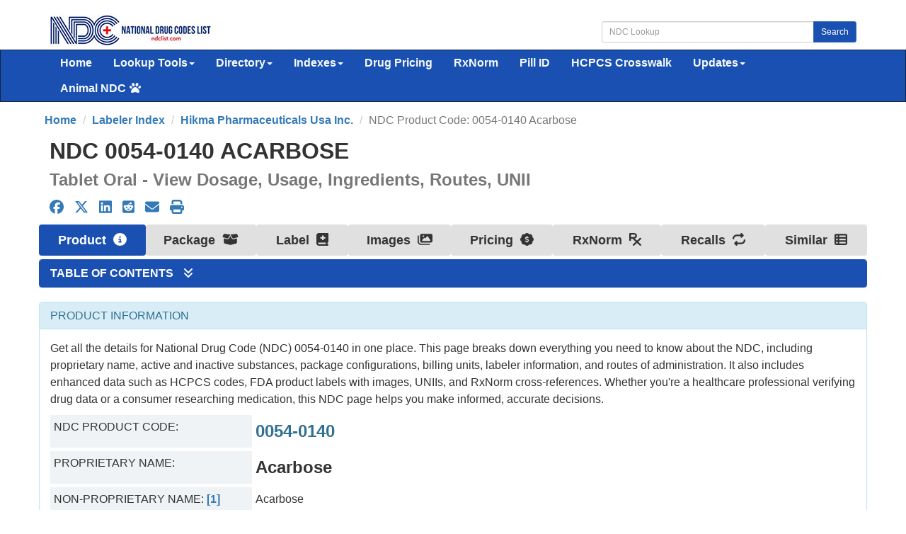

--- FILE ---
content_type: text/html; charset=UTF-8
request_url: https://ndclist.com/ndc/0054-0140
body_size: 14964
content:



<!DOCTYPE html>
<html lang="en">
    <head>
        <title>NDC 0054-0140 Acarbose Tablet Oral</title>
        <meta name="description" content="Acarbose is a human prescription drug by Hikma Pharmaceuticals Usa Inc..  The product is distributed in a single package with NDC code 0054-0140-25.Acarbose is ">
        <meta name="keywords" content="NDC, 0054-0140, Acarbose, Acarbose, National Drug Code">
        <meta charset="utf-8">
<meta name="viewport" content="width=device-width, initial-scale=1.0">
<meta name="msvalidate.01" content="5017EAD5B0855C3CC0C45EE130C5B226" />
<meta name="google-site-verification" content="QB7GFwfQSGMQMB8TqrBxL6OdadDbZsYPNb4TJBjfxKA" />

<link rel="stylesheet" type="text/css" href="//ndclist.com/css/bundle.min.css" media="all" />
<link rel="stylesheet" href="//ndclist.com/css/jquery-ui.1.12.1.min.css" media="all" />
<!--[if lt IE 9]>
<script src="//html5shim.googlecode.com/svn/trunk/html5.js"></script>
<![endif]-->

<link rel="preload" href="//ndclist.com/js/bundle.min.js" as="script">
<link rel="shortcut icon" href="https://ndclist.com/images/favicon.ico"/>

<link rel="dns-prefetch" href="//www.googletagmanager.com">
<link rel="dns-prefetch" href="//www.google-analytics.com">

<link rel="preconnect" href="//www.googletagmanager.com" crossorigin>
<link rel="preconnect" href="//www.google-analytics.com" crossorigin>

<script async data-cfasync="false" src="https://cdn.snigelweb.com/adengine/ndclist.com/loader.js" type="text/javascript"></script>

<!-- Google tag (gtag.js) -->
<script async src="https://www.googletagmanager.com/gtag/js?id=G-8N61LYT4V3"></script>
<script>
  window.dataLayer = window.dataLayer || [];
  function gtag(){dataLayer.push(arguments);}
  gtag('js', new Date());
  gtag('config', 'G-8N61LYT4V3');
</script>

<style>
    .panel-content{ font-size:16px !important;}
    #sidebar_left,#sidebar_right{position:fixed;left:50%;margin-left:-930px;top:120px}#sidebar_right{margin-left:630px;top:120px}
</style>                
        <link rel="canonical" href="https://ndclist.com/ndc/0054-0140" />
        
        <meta property="og:type" content="website" /><meta property="og:title" content="NDC 0054-0140 Acarbose Tablet Oral" /><meta property="og:description" content="Acarbose is a human prescription drug by Hikma Pharmaceuticals Usa Inc..  The product is distributed in a single package with NDC code 0054-0140-25.Acarbose is " /><meta property="og:url" content="https://ndclist.com/ndc/0054-0140" /><meta property="og:image" content="https://ndclist.com/assets/ndc/005/0054-0140.jpg" /><meta property="og:site_name" content="NDCList.com" />        <meta name="format-detection" content="telephone=no"/>      
        <style>
            @media (min-width: 768px) {
                .row.equal { display: flex;  flex-wrap: wrap; }
            }
            :target { background-color: #ffa !important; color:#000; -webkit-transition: all 1s linear; }
            :target tr td h1 h2 h3 h4 { background-color: #ffa !important; color:#000; -webkit-transition: all 1s linear; }
            .mermaid { width: 100%; }
            .mermaid svg { padding: 20px; }
        </style>
    </head>
    <body>

        
    <div id="wrap">

    <div id="ndc-logo" class="container">
        <div class="row margin-top-20 margin-bottom-5">
            <div class="col-md-4">
                <a href="https://ndclist.com/" title="NDC List Home"><img src="https://imagedelivery.net/h22kFEqeid6FwFr1WOgGAg/dbb16188-b274-43da-2115-da326bfb5300/public" alt="National Drug Codes List Logo" width="229" height="45" /></a>
            </div>
            <div class="col-md-4 pull-right">
                <div class="input-group margin-top-10">
                    <input class="form-control input-sm" type="text" id="txtSearch" placeholder="NDC Lookup" />
                    <span class="input-group-btn"><button class="btn btn-primary btn-sm" type="submit" id="cmdSearch">Search</button></span>
                </div>
            </div>      
        </div>
    </div>

    <div class="navbar navbar-ndc navbar-static-top" style="margin-bottom: 0;">
        <div class="container">
            <div class="navbar-header">
                <button class="navbar-toggle" type="button" data-toggle="collapse" title="NDC List Collapsible Menu" data-target="#navbar-main">
                    <span class="icon-bar"></span>
                    <span class="icon-bar"></span>
                    <span class="icon-bar"></span>
                </button>
            </div>

            <div class="navbar-collapse collapse" id="navbar-main">
                <ul class="nav navbar-nav font-size-16">
                    <li>
                        <a href="https://ndclist.com/" title="National Drug Codes List Home">Home</a>
                    </li>
                    <li class="dropdown">
                        <a href="#" class="dropdown-toggle" data-toggle="dropdown" role="button" aria-haspopup="true" aria-expanded="false">Lookup Tools<span class="caret"></span></a>
                        <ul class="dropdown-menu">
                            <li><a href="https://ndclist.com/search" title="NDC Lookup">NDC Lookup</a></li>
                            <li><a href="https://ndclist.com/search-advanced.php" title="NDC Advanced Lookup">NDC Advanced Lookup</a></li>
                            <li><a href="https://ndclist.com/pricing-lookup" title="NDC Drug Pricing Lookup">Drug Pricing Lookup</a></li>
                            <li><a href="https://ndclist.com/rxnorm-lookup" title="RxNorm Lookup">RxNorm Lookup</a></li>
                            <li><a href="https://ndclist.com/ndc-hcpcs-crosswalk-lookup" title="NDC HCPCS Crosswalk Lookup">NDC HCPCS Crosswalk Lookup</a></li>
                            <li><a href="https://ndclist.com/unii-lookup" title="UNII Codes Lookup">UNII Lookup</a></li>
                            <li><a href="https://ndclist.com/recalls-lookup" title="Drug Recalls Lookup">Drug Recalls Lookup</a></li>
                            <li><a href="https://ndclist.com/search-pill-identifier.php" title="Pill Identification Lookup">Pill ID Lookup</a></li>
                        </ul>
                    </li>
                    <li class="dropdown">
                        <a href="#" class="dropdown-toggle" data-toggle="dropdown" role="button" aria-haspopup="true" aria-expanded="false">Directory<span class="caret"></span></a>
                        <ul class="dropdown-menu">
                            <li><a href="https://ndclist.com/directory" title="NDC Directory of Finished Products">Finished Products</a></li>
                            <li><a href="https://ndclist.com/directory/unfinished" title="NDC Directory of Unfinished Products">Unfinished Products</a></li>
                            <li><a href="https://ndclist.com/directory/excluded" title="NDC Directory of Excluded Products">Excluded Products</a></li>
                            <li><a href="https://ndclist.com/directory/compounded" title="NDC Directory of Compounded Products">Compounded Products</a></li>
                        </ul>
                    </li>
                    <li class="dropdown">
                        <a href="#" class="dropdown-toggle" data-toggle="dropdown" role="button" aria-haspopup="true" aria-expanded="false">Indexes<span class="caret"></span></a>
                        <ul class="dropdown-menu">
                            <li><a href="https://ndclist.com/labeler" title="National Drug Codes Labelers Index">Labelers Index</a></li>
                            <li><a href="https://ndclist.com/drug-index" title="National Drug Codes Alphabetical Index">NDC Drug Index</a></li>
                            <li><a href="https://ndclist.com/active-ingredients" title="Active Ingredients Index">Active Ingredients Index</a></li>
                            <li><a href="https://ndclist.com/pharma-class" title="Pharmacologic Class Index">Pharma Classes Index</a></li>
                        </ul>
                    </li>
                    <li><a href="https://ndclist.com/pricing" title="NADAC NDC Pricing Alphabetical Index">Drug Pricing</a></li>
                    <li><a href="https://ndclist.com/rxnorm" title="RxNorm Semantic Concepts Index">RxNorm</a></li>
                    <li><a href="https://ndclist.com/pill-identifier" title="Pill Identification Index">Pill ID</a></li>
                    <li><a href="https://ndclist.com/ndc-hcpcs-crosswalk-lookup" title="NDC - HCPCS Crosswalk Lookup">HCPCS Crosswalk</a></li>
                    <li>
                        <a href="#" class="dropdown-toggle" data-toggle="dropdown" role="button" aria-haspopup="true" aria-expanded="false">Updates<span class="caret"></span></a>
                        <ul class="dropdown-menu">
                            <li><a href="https://ndclist.com/recent-national-drug-code-data" title="Recent National Drug Code Codes">Recent NDC Codes</a></li>
                            <li><a href="https://ndclist.com/end-of-marketing" title="End of Marketing Codes">End of Marketing Codes</a></li>
                            <li><a href="https://ndclist.com/recalls" title="Recent Drug Enforcement Reports">Recent Recall Reports</a></li>
                            <li><a href="https://ndclist.com/pricing/recent" title="Recent NADAC Pricing Surveys">Recent Pricing Surveys</a></li>
                        </ul>

                    </li>
                    <li class="dropdown">
                        <a href="#" class="dropdown-toggle" data-toggle="dropdown" role="button" aria-haspopup="true" aria-expanded="false">Animal NDC<span class="fas fa-paw margin-left-5"></span></a>
                        <ul class="dropdown-menu">
                            <li><a href="https://ndclist.com/search-animal.php" title="Animal NDC Lookup">Animal NDC Lookup</a></li>
                            <li><a href="https://ndclist.com/drug-index-animal" title="Animal Drug Index">Animal Drug Index</a></li>
                        </ul>
                    </li>
                </ul>
            </div>
        </div>
    </div>

    <div class="container margin-bottom-10">
        <div class="row">
            <div class="col-12">
                <div id="incontent_top"></div>            </div>
        </div>
    </div>
 <main class="container" id="ndc">
              
    <ol class="row breadcrumb" itemscope itemtype="http://schema.org/BreadcrumbList">
        <li itemprop="itemListElement" itemscope itemtype="http://schema.org/ListItem"><a href="https://ndclist.com" title="NDC List Home" itemprop="item"><span itemprop="name">Home</span><meta itemprop="position" content="1" /></a></li>        <li itemprop="itemListElement" itemscope itemtype="http://schema.org/ListItem"><a href="https://ndclist.com/labeler/index-view-all" title="NDC PRODUCT LABELER A-Z INDEX" itemprop="item"><span itemprop="name">Labeler Index</span><meta itemprop="position" content="1" /></a></li>        <li itemprop="itemListElement" itemscope itemtype="http://schema.org/ListItem"><a href="https://ndclist.com/labeler/hikma-pharmaceuticals-usa-inc" title="View other products labeled by Hikma Pharmaceuticals Usa Inc." itemprop="item"><span itemprop="name">Hikma Pharmaceuticals Usa Inc.</span><meta itemprop="position" content="2" /></a></li>        <li class="active" itemprop="itemListElement" itemscope itemtype="http://schema.org/ListItem"><span itemprop="name">NDC Product Code: 0054-0140 Acarbose</span><meta itemprop="position" content="3" /></li>    </ol>
  
    <header>
        <h1 class="text-uppercase gi-2x margin-top-10 margin-bottom-10 text-bold">NDC 0054-0140 Acarbose</h1>        <h2 class="gi-1-5x text-muted text-bold margin-top-10 margin-bottom-10">Tablet Oral - View Dosage, Usage, Ingredients, Routes, UNII</h2>    </header>
     
    <div class="row margin-bottom-10"><div class="col-md-12 col-xs-12 gi-1-25x"><a href="https://www.facebook.com/sharer.php?u=https://ndclist.com/ndc/0054-0140" title="Facebook Share" class="margin-right-10" target="_blank"><i class="fa-brands fa-facebook"></i></a><a href="https://twitter.com/share?url=https://ndclist.com/ndc/0054-0140&text=NDC 0054-0140 Acarbose Tablet Oral&hashtags=NDC, 0054-0140, Acarbose, Acarbose, National Drug Code" title="X (Twitter) Share" class="margin-right-10 margin-left-5" target="_blank"><i class="fa-brands fa-x-twitter"></i></a><a href="https://www.linkedin.com/shareArticle?url=https://ndclist.com/ndc/0054-0140&title=NDC 0054-0140 Acarbose Tablet Oral" title="LinkedIn Share" class="margin-right-10 margin-left-5" target="_blank"><i class="fa-brands fa-linkedin"></i></a><a href="https://reddit.com/submit?url=https://ndclist.com/ndc/0054-0140&title=NDC 0054-0140 Acarbose Tablet Oral" title="Reddit Share" class="margin-right-10 margin-left-5" target="_blank"><i class="fa-brands fa-reddit-square"></i></a><a href="/cdn-cgi/l/email-protection#[base64]" title="E-mail Share" class="margin-right-10 margin-left-5"><i class="fas fa-envelope"></i></a><a href="#" title="Print" class="margin-left-5" onClick="window.print();"><i class="fas fa-print"></i></a></div></div>     
    <nav id="nav-ndc" class="row">
      <ul class="nav nav-pills nav-justified margin-bottom-5 gi-1-15x">
        <li class="active"><a href="https://ndclist.com/ndc/0054-0140" title="NDC 0054-0140 Product Information">Product <i class="fas fa-info-circle margin-left-5"></i></a></li><li class="dropdown inactive"><a href="https://ndclist.com/ndc/0054-0140/package/0054-0140-25" title="NDC Package Info 0054-0140-25">Package <i class="fas fa-box-open margin-left-5"></i></a></li><li class="inactive"><a href="https://ndclist.com/ndc/0054-0140/label" title="View FDA Product Label and Warnings">Label <i class="fas fa-book-medical margin-left-5"></i></a></li><li class="inactive"><a href="https://ndclist.com/ndc/0054-0140/images" title="View Product Images">Images <i class="fas fa-images margin-left-5"></i></a></li><li class="dropdown inactive"><a href="https://ndclist.com/ndc/0054-0140/package/0054-0140-25/price" title="View Pricing Details">Pricing <i class="fas fa-badge-dollar margin-left-5"></i></a></li><li class="inactive"><a href="https://ndclist.com/ndc/0054-0140/rxnorm" title="RxNorm Crosswalk">RxNorm <i class="fas fa-prescription margin-left-5"></i></a></li><li class="inactive"><a href="https://ndclist.com/ndc/0054-0140/recalls" title="Product FDA Recalls">Recalls <i class="fas fa-repeat margin-left-5"></i></a></li><li class="inactive"><a href="https://ndclist.com/ndc/0054-0140/similar" title="Similar NDC Codes">Similar <i class="fas fa-th-list margin-left-5"></i></a></li>      </ul>
    </nav>

    <section class="row" id="table-of-contents">
        <div class="panel panel-primary">
            <div class="panel-heading">
                <h2 class="panel-title gi-1x text-uppercase"><a data-toggle="collapse" href="#collapse-table-of-contents">Table of Contents <i class="fas fa-angle-double-down margin-left-10"></i></a></h2>
            </div>
            <div class="panel-body ndc-back-color panel-collapse collapse" id="collapse-table-of-contents">
                    <ol class="list-multiColumn"><li class="margin-bottom-5"><a href="#product-information" title="Acarbose Product Information">Product Information</a></li>
<li class="margin-bottom-5"><a href="#product-packages" title="Acarbose Product Packages">Product Packages</a></li>
<li class="margin-bottom-5"><a href="#product-characteristics" title="Acarbose Product Characteristics">Product Characteristics</a></li>
<li class="margin-bottom-5"><a href="#what-is-ndc" title="What is NDC 0054-0140">What is NDC 0054-0140?</a></li>
<li class="margin-bottom-5"><a href="#what-are-uses" title="What are the uses for 0054-0140">Acarbose Uses</a></li>
<li class="margin-bottom-5"><a href="#active-ingredients" title="Acarbose Active Ingredients">Active Ingredients</a></li>
<li class="margin-bottom-5"><a href="#active-ingredients-unii-codes" title="Acarbose Active Ingredients UNII Codes">Active Ingredients UNII Codes</a></li>
<li class="margin-bottom-5"><a href="#inactive-ingredients-unii-codes" title="Acarbose Inactive Ingredients UNII Codes">Inactive Ingredients UNII Codes</a></li>
<li class="margin-bottom-5"><a href="#ndc-rxnorm-crosswalk" title="Acarbose NDC to RxNorm Crosswalk">NDC to RxNorm Crosswalk</a></li>
<li class="margin-bottom-5"><a href="#pharmacologic-classes" title="Acarbose Pharmacologic Classes">Pharmacologic Classes</a></li>
<li class="margin-bottom-5"><a href="#patient-education" title="Acarbose Patient Education">Patient Education</a></li>
</ol>
            </div>
        </div>
    </section>

     <section class="row" id="product-information">
            <div class="panel panel-info">
            <div class="panel-heading">
                <h2 class="panel-title gi-1x text-uppercase" id="product-information">Product Information</h2>            </div>
            <div class="panel-body ndc-back-color">
                                                                               
                <p>Get all the details for National Drug Code (NDC) 0054-0140 in one place. This page breaks down everything you need to know about the NDC, including proprietary name, active and inactive substances, package configurations, billing units, labeler information, and routes of administration. It also includes enhanced data such as HCPCS codes, FDA product labels with images, UNIIs, and RxNorm cross-references. Whether you're a healthcare professional verifying drug data or a consumer researching medication, this NDC page helps you make informed, accurate decisions.</p>
                
                <div class="col-12">
                    <div id="incontent_2"></div>                </div>
                
                <div class="col-md-12">
                    <div class="row equal">
                        <div class="col-md-3 col-xs-12 bg-field-title padding-5">
                            NDC Product Code:
                        </div>
                        <div class="col-md-9 text-info text-bold gi-1-5x col-xs-12 padding-5">
                            0054-0140                        </div>
                    </div>
                    <div class="row equal margin-top-5">
                        <div class="col-md-3 col-xs-12 bg-field-title padding-5">
                            Proprietary Name:
                        </div>
                        <div class="col-md-9 col-xs-12 padding-5 text-bold gi-1-5x">
                            <strong>Acarbose</strong>                         </div>
                    </div>
                    <div class="row equal margin-top-5"><div class="col-md-3 col-xs-12 bg-field-title padding-5">Non-Proprietary Name: <a href="#footnote-non-proprietary-name">[1]</a></div><div class="col-md-9 col-xs-12 padding-5">Acarbose</div></div><div class="row margin-top-5"><div class="col-md-3 col-xs-12 bg-field-title padding-5">Substance Name: <a href="#footnote-substance-name">[2]</a></div><div class="col-md-9 col-xs-12 padding-5">Acarbose</div></div><div class="row equal margin-top-5"><div class="col-md-3 col-xs-12 bg-field-title padding-5">NDC Directory Status:</div><div class="col-md-9 col-xs-12 padding-5">Human Prescription Drug</div></div><div class="row equal margin-top-5"><div class="col-md-3 col-xs-12 bg-field-title padding-5">Product Type: <a href="#footnote-product-type">[3]</a></div><div class="col-md-9 col-xs-12 padding-5">ACTIVE PRODUCT INCLUDED in the NDC Directory</div></div><div class="row equal margin-top-5"><div class="col-md-3 col-xs-12 bg-field-title padding-5">Dosage Form:</div><div class="col-md-9 col-xs-12 padding-5"><em>Tablet</em> - A solid dosage form containing medicinal substances with or without suitable diluents.</div></div><div class="row equal margin-top-5"><div class="col-md-3 col-xs-12 bg-field-title padding-5">Administration Route(s): <a href="#footnote-routes">[4]</a></div><div class="col-md-9 col-xs-12 padding-5">Oral - Administration to or by way of the mouth.</div></div><div class="row equal margin-top-5"><div class="col-md-3 col-xs-12 bg-field-title padding-5">Labeler Name: <a href="#footnote-labeler-name">[5]</a></div><div class="col-md-9 col-xs-12 padding-5"><a href="https://ndclist.com/labeler/hikma-pharmaceuticals-usa-inc" title="View Labeler Details">Hikma Pharmaceuticals Usa Inc.</a></div></div><div class="row equal margin-top-5"><div class="col-md-3 col-xs-12 bg-field-title padding-5">Labeler Code:</div><div class="col-md-9 col-xs-12 padding-5">0054</div></div><div class="row equal margin-top-5"><div class="col-md-3 col-xs-12 bg-field-title padding-5">Product Label ID:</div><div class="col-md-9 col-xs-12 padding-5"><a href="https://ndclist.com/ndc/0054-0140/label" title="View FDA Product Label and Warnings">352dd336-d3f9-4ac5-a000-91d3aef7aca3</a></div></div><div class="row equal margin-top-5"><div class="col-md-3 col-xs-12 bg-field-title padding-5">FDA Application Number: <a href="#footnote-application-number">[6]</a></div><div class="col-md-9 col-xs-12 padding-5">ANDA078470</div></div><div class="row equal margin-top-5"><div class="col-md-3 col-xs-12 bg-field-title padding-5">Marketing Category: <a href="#footnote-marketing-category">[8]</a></div><div class="col-md-9 col-xs-12 padding-5">ANDA - A product marketed under an approved Abbreviated New Drug Application.</div></div><div class="row equal margin-top-5"><div class="col-md-3 col-xs-12 bg-field-title padding-5">Start Marketing Date: <a href="#footnote-start-marketing-date">[9]</a></div><div class="col-md-9 col-xs-12 padding-5">05-07-2008</div></div><div class="row equal margin-top-5"><div class="col-md-3 col-xs-12 bg-field-title padding-5">Listing Expiration Date: <a href="#footnote-listing-date">[11]</a></div><div class="col-md-9 col-xs-12 padding-5">12-31-2026</div></div><div class="row equal margin-top-5"><div class="col-md-3 col-xs-12 bg-field-title padding-5">Exclude Flag: <a href="#footnote-exclude-flag">[12]</a></div><div class="col-md-9 col-xs-12 padding-5">N</div></div><div class="row equal margin-top-5"><div class="col-md-3 col-xs-12 bg-field-title padding-5">Code Navigator:</div><div class="col-md-9 col-xs-12 padding-5"><button type="button" class="btn btn-sm btn-primary" data-toggle="modal" data-target="#AdjacentModal">View Adjacent Codes <i class="fas fa-notes-medical margin-left-5"></i></button></div></div>                </div>

                <div class="col-md-12 margin-top-20">
                        <h3 class="gi-1-25x text-primary" id="product-characteristics"><i class="fas fa-pills margin-right-5"></i> Product Characteristics</h3><div class="row equal margin-top-5"><div class="col-md-3 col-xs-12 bg-field-title padding-5">Color(s):</div><div class="col-md-9 col-xs-12 padding-5">WHITE (C48325) <svg width="20" height="15"><rect x="0" y="0" rx="1" ry="1" width="20" height="15" style="fill:#FFFFFF;stroke-width:2;stroke:#333333" /></svg> <br/> </div></div><div class="row equal margin-top-5"><div class="col-md-3 col-xs-12 bg-field-title padding-5">Shape:</div><div class="col-md-9 col-xs-12 padding-5">ROUND (C48348)  <br/> </div></div><div class="row equal margin-top-5"><div class="col-md-3 col-xs-12 bg-field-title padding-5">Size(s):</div><div class="col-md-9 col-xs-12 padding-5">6 MM <br/> </div></div><div class="row equal margin-top-5"><div class="col-md-3 col-xs-12 bg-field-title padding-5">Imprint(s):</div><div class="col-md-9 col-xs-12 padding-5">54;311 <br/> </div></div><div class="row equal margin-top-5"><div class="col-md-3 col-xs-12 bg-field-title padding-5">Score:</div><div class="col-md-9 col-xs-12 padding-5">1 <br/> </div></div>                </div>
                
                <div class="col-md-12 margin-top-20">
                    <h3 class="gi-1-25x text-primary" id="product-packages"> <i class="fas fa-folder-open margin-right-5"></i> Code Structure Chart</h3>
                    <div class="mermaid" id="graph" style="display: none;">
                        graph LR
classDef primary fill:#003d80,color:#fff,stroke:#666,stroke-width:2px,font-size:16px;
classDef info fill:#17a2b8,color:#fff,font-size:16px;
classDef white fill:#fff,color:#000,font-size:16px;
classDef groupborders stroke:#666,stroke-width:2px, border-radius:10px,font-size:16px;
classDef subgroupborders stroke:#fff,stroke-width:2px, border-radius:10px,font-size:16px;
subgraph PRODUCT["PRODUCT"]
NDC["0054-0140"]
end
class PRODUCT primary;
class PRODUCT roundedCorners;
class NDC white;
subgraph PACKAGES["PACKAGES"]
PACKAGELIST["
100 tablet in 1 bottle  (NDC: <a href="https://ndclist.com/ndc/0054-0140/package/0054-0140-25" title="100 tablet in 1 bottle ">0054-0140-25</a>)"]

end
class PACKAGES groupborders;
class PACKAGELIST subgroupborders;
class PACKAGELIST white;
subgraph ACTIVEINGREDIENTS["ACTIVE INGREDIENTS"]
ACTIVEINGREDIENTSLIST["
ACARBOSE (UNII: <a href="https://ndclist.com/unii/T58MSI464G" title="UNII Code T58MSI464G">T58MSI464G</a>)<br/><br/>ACARBOSE (UNII: <a href="https://ndclist.com/unii/T58MSI464G" title="UNII Code T58MSI464G">T58MSI464G</a>) <em>(Active Moiety)</em>"]

end
class ACTIVEINGREDIENTS groupborders;
class ACTIVEINGREDIENTSLIST subgroupborders;
class ACTIVEINGREDIENTSLIST white;
subgraph INACTIVEINGREDIENTS["INACTIVE INGREDIENTS"]
INACTIVEINGREDIENTSLIST["
SILICON DIOXIDE (UNII: <a href="https://ndclist.com/unii/ETJ7Z6XBU4" title="UNII Code ETJ7Z6XBU4">ETJ7Z6XBU4</a>)<br/><br/>STARCH, CORN (UNII: <a href="https://ndclist.com/unii/O8232NY3SJ" title="UNII Code O8232NY3SJ">O8232NY3SJ</a>)<br/><br/>MAGNESIUM STEARATE (UNII: <a href="https://ndclist.com/unii/70097M6I30" title="UNII Code 70097M6I30">70097M6I30</a>)<br/><br/>CELLULOSE, MICROCRYSTALLINE (UNII: <a href="https://ndclist.com/unii/OP1R32D61U" title="UNII Code OP1R32D61U">OP1R32D61U</a>)"]

end
class INACTIVEINGREDIENTS groupborders;
class INACTIVEINGREDIENTSLIST subgroupborders;
class INACTIVEINGREDIENTSLIST white;
subgraph RXNORM["RxNORM"]
RXNORMLIST["
<a href="https://ndclist.com/rxnorm/rxcui/199149" title="RxNorm Concept ID 199149">RxCUI: 199149</a> - <em>acarbose 50 MG Oral Tablet</em><br/><br/><a href="https://ndclist.com/rxnorm/rxcui/199150" title="RxNorm Concept ID 199150">RxCUI: 199150</a> - <em>acarbose 100 MG Oral Tablet</em><br/><br/><a href="https://ndclist.com/rxnorm/rxcui/200132" title="RxNorm Concept ID 200132">RxCUI: 200132</a> - <em>acarbose 25 MG Oral Tablet</em>"]

end
class RXNORM groupborders;
class RXNORMLIST subgroupborders;
class RXNORMLIST white;
subgraph PHARMACLASSES["PHARMACEUTICAL CLASSES"]
PHARMACLASSESLIST["
<a href="https://ndclist.com/pharma-class/N0000000166" title="View Pharmacological Class Index for N0000000166">alpha Glucosidase Inhibitors</a> - [MoA] (Mechanism of Action)<br/><br/><a href="https://ndclist.com/pharma-class/N0000175559" title="View Pharmacological Class Index for N0000175559">alpha-Glucosidase Inhibitor</a> - [EPC] (Established Pharmacologic Class)"]

end
class PHARMACLASSES groupborders;
class PHARMACLASSESLIST subgroupborders;
class PHARMACLASSESLIST white;
PRODUCT --> |has| PACKAGES
PRODUCT --> |contains| ACTIVEINGREDIENTS
PRODUCT --> |contains| INACTIVEINGREDIENTS
PRODUCT --> |grouped in| PHARMACLASSES
PRODUCT --> |related to| RXNORM









                    </div>
                </div>
                

            </div>
        </div>
     </section>
     
    <div class="row">
         <div class="col-12 margin-bottom-20">
             <div id="adx_native_ad_111637"></div><script data-cfasync="false" src="/cdn-cgi/scripts/5c5dd728/cloudflare-static/email-decode.min.js"></script><script type="text/javascript">(function() {var a="",b=["aid=111637"];for (var c=0;c<b.length;++c){a+=b[c]+"&";}a+="r="+Math.random()*1e16+"&url="+encodeURIComponent(window.location.href);var x="https://content.tapnative.com/tn/?"+a;var y=document.createElement("script");y.type="text/javascript";y.async=true;y.src=x;var z=document.getElementsByTagName("script")[0];z.parentNode.insertBefore(y, z);})();</script>         </div>
    </div>

          <section class="row" id="product-details">
            <div class="panel panel-info ">
                <div class="panel-heading">
                    <h2 class="panel-title gi-1x text-uppercase">Product Details</h2>                </div>
                <div class="panel-body ndc-back-color text-justify">
                    <div class="col-md-12 row-fluid margin-bottom-20" itemscope itemtype="https://schema.org/FAQPage">
                        <div itemscope itemprop="mainEntity" itemtype="https://schema.org/Question"><h3 class="h-ndc-subtitle gi-1x text-uppercase padding-5 h-inline-block" itemprop="name" id="what-is-ndc">What is NDC 0054-0140?</h3><div class="text-justify margin-top-10 margin-bottom-20" itemscope itemprop="acceptedAnswer" itemtype="https://schema.org/Answer"><div itemprop="text">The NDC code 0054-0140 is assigned by the FDA to the product Acarbose which is a human prescription drug product labeled by Hikma Pharmaceuticals Usa Inc.. The product's dosage form is tablet and is administered via oral form. The product is distributed in a single package with assigned NDC code 0054-0140-25 100 tablet in 1 bottle . This page includes all the important details about this product, including active and inactive ingredients, pharmagologic classes, product uses and characteristics, UNII information and RxNorm crosswalk.</div></div></div>
                        <div itemscope itemprop="mainEntity" itemtype="https://schema.org/Question"><h3 class="h-ndc-subtitle gi-1x text-uppercase padding-5 h-inline-block" itemprop="name" id="what-are-uses">What are the uses for Acarbose?</h3><div class="text-justify margin-top-10 margin-bottom-20" itemscope itemprop="acceptedAnswer" itemtype="https://schema.org/Answer"><div itemprop="text">Acarbose is used with a proper diet and exercise program to control high blood sugar in people with type 2 diabetes. Controlling high blood sugar helps prevent kidney damage, blindness, nerve problems, loss of limbs, and sexual function problems. Proper control of diabetes may also lessen your risk of a heart attack or stroke. Acarbose works in your intestines to slow the breakdown and absorption of carbohydrates from foods that you eat. This effect helps lessen your blood sugar rise after a meal.</div></div></div>
                        <div itemscope itemprop="mainEntity" itemtype="https://schema.org/Question"><h3 class="h-ndc-subtitle gi-1x text-uppercase padding-5 h-inline-block" itemprop="name" id="active-ingredients">What are Acarbose Active Ingredients?</h3><div class="text-justify margin-top-10 margin-bottom-20" itemscope itemprop="acceptedAnswer" itemtype="https://schema.org/Answer"><div itemprop="text">An active ingredient is the substance responsible for the medicinal effects of a product specified by the substance's molecular structure or if the molecular structure is not known, defined by an unambiguous definition that identifies the substance. Each active ingredient name is the preferred term of the UNII code submitted.<ul class="margin-top-10"><li class="margin-bottom-5"><a href="https://ndclist.com/active-ingredients/acarbose" title="View Active Ingredients Index for Acarbose">ACARBOSE 25 mg/1</a> - <em>An inhibitor of ALPHA-GLUCOSIDASES that retards the digestion and absorption of DIETARY CARBOHYDRATES in the SMALL INTESTINE.</em></li>
</ul></div></div></div>
                        
                        <div itemscope itemprop="mainEntity" itemtype="https://schema.org/Question"><h3 class="h-ndc-subtitle gi-1x text-uppercase padding-5 h-inline-block" itemprop="name" id="active-ingredients-unii-codes">Which are Acarbose UNII Codes?</h3><div class="text-justify margin-top-10 margin-bottom-20" itemscope itemprop="acceptedAnswer" itemtype="https://schema.org/Answer"><div itemprop="text"><p>The UNII codes for the active ingredients in this product are:</p><ul class="margin-top-10"><li class="margin-bottom-5">ACARBOSE (UNII: <a href="https://ndclist.com/unii/T58MSI464G" title="UNII Code T58MSI464G">T58MSI464G</a>)</li>
<li class="margin-bottom-5">ACARBOSE (UNII: <a href="https://ndclist.com/unii/T58MSI464G" title="UNII Code T58MSI464G">T58MSI464G</a>) <em>(Active Moiety)</em></li>
</ul></div></div></div>
                        
                        <div itemscope itemprop="mainEntity" itemtype="https://schema.org/Question"><h3 class="h-ndc-subtitle gi-1x text-uppercase padding-5 h-inline-block" itemprop="name" id="inactive-ingredients-unii-codes">Which are Acarbose Inactive Ingredients UNII Codes?</h3><div class="text-justify margin-top-10 margin-bottom-20" itemscope itemprop="acceptedAnswer" itemtype="https://schema.org/Answer"><div itemprop="text"><p>The inactive ingredients are all the component of a medicinal product OTHER than the active ingredient(s). The acronym "UNII" stands for “Unique Ingredient Identifier” and is used to identify each inactive ingredient present in a product. The UNII codes for the inactive ingredients in this product are:</p><ul class="margin-top-10"><li>SILICON DIOXIDE (UNII: <a href="https://ndclist.com/unii/ETJ7Z6XBU4" title="UNII Code ETJ7Z6XBU4">ETJ7Z6XBU4</a>)</li>
<li>STARCH, CORN (UNII: <a href="https://ndclist.com/unii/O8232NY3SJ" title="UNII Code O8232NY3SJ">O8232NY3SJ</a>)</li>
<li>MAGNESIUM STEARATE (UNII: <a href="https://ndclist.com/unii/70097M6I30" title="UNII Code 70097M6I30">70097M6I30</a>)</li>
<li>CELLULOSE, MICROCRYSTALLINE (UNII: <a href="https://ndclist.com/unii/OP1R32D61U" title="UNII Code OP1R32D61U">OP1R32D61U</a>)</li></ul></div></div></div>

                        <div itemscope itemprop="mainEntity" itemtype="https://schema.org/Question"><h3 class="h-ndc-subtitle gi-1x text-uppercase padding-5 h-inline-block" itemprop="name" id="ndc-rxnorm-crosswalk">What is the NDC to RxNorm Crosswalk for Acarbose?</h3><div class="text-justify margin-top-10 margin-bottom-20" itemscope itemprop="acceptedAnswer" itemtype="https://schema.org/Answer"><div itemprop="text">RxNorm is a normalized naming system for generic and branded drugs that assigns unique concept identifier(s) known as RxCUIs to NDC products.The <a href="https://ndclist.com/ndc/0054-0140/rxnorm" title="NDC to RxNorm Crosswalk">NDC to RxNorm Crosswalk</a> for this produdct indicates multiple concept unique identifiers (RXCUIs) are associated with this product:<ul class="margin-top-10"><li><a href="https://ndclist.com/rxnorm/rxcui/199149" title="RxNorm Concept ID 199149">RxCUI: 199149</a> - <em>acarbose 50 MG Oral Tablet</em></li>
<li><a href="https://ndclist.com/rxnorm/rxcui/199150" title="RxNorm Concept ID 199150">RxCUI: 199150</a> - <em>acarbose 100 MG Oral Tablet</em></li>
<li><a href="https://ndclist.com/rxnorm/rxcui/200132" title="RxNorm Concept ID 200132">RxCUI: 200132</a> - <em>acarbose 25 MG Oral Tablet</em></li></ul></div></div></div>
                                                
                        <div itemscope itemprop="mainEntity" itemtype="https://schema.org/Question"><h3 class="h-ndc-subtitle gi-1x text-uppercase padding-5 h-inline-block" itemprop="name" id="pharmacologic-classes">Which are the Pharmacologic Classes for Acarbose?</h3><div class="text-justify margin-top-10 margin-bottom-20" itemscope itemprop="acceptedAnswer" itemtype="https://schema.org/Answer"><div itemprop="text">A pharmacologic class is a group of drugs that share the same scientifically documented properties. The following is a list of the reported pharmacologic class(es) corresponding to the active ingredients of this product.<ul class="margin-top-10"><li class="margin-bottom-5"><a href="https://ndclist.com/pharma-class/N0000000166" title="View Pharmacological Class Index for N0000000166">alpha Glucosidase Inhibitors - [MoA] (Mechanism of Action)</a></li>
<li class="margin-bottom-5"><a href="https://ndclist.com/pharma-class/N0000175559" title="View Pharmacological Class Index for N0000175559">alpha-Glucosidase Inhibitor - [EPC] (Established Pharmacologic Class)</a></li>
</ul></div></div></div>
                        <p>* Please review the disclaimer below.</p>
                    </div>
                </div>
            </div>
    </section>     
         
         <section class="row" id="patient-education">
        <div class="panel panel-info ">
            <div class="panel-heading">
                <h2 class="panel-title gi-1x text-uppercase" id="patient-education">Patient Education</h2>
            </div>
            <div class="panel-body ndc-back-color">
                <h3 class="gi-1-25x text-primary h-inline-block">Acarbose</h3>
<br/>
<blockquote cite="">Acarbose is used (with diet only or diet and other medications) to treat type 2 diabetes (condition in which the body does not use insulin normally and therefore cannot control the amount of sugar in the blood) . Acarbose works by slowing the action of certain chemicals that break down food to release glucose (sugar) into your blood. Slowing food digestion helps keep blood glucose from rising very high after meals. Over time, people who have diabetes and high blood sugar can develop serious or life-threatening complications, including heart disease, stroke, kidney problems, nerve damage, and eye problems. Taking medication(s), making lifestyle changes (e.g., diet, exercise, quitting smoking), and regularly checking your blood sugar may help to manage your diabetes and improve your health. This therapy may also decrease your chances of having a heart attack, stroke, or other diabetes-related complications such as kidney failure, nerve damage (numb, cold legs or feet; decreased sexual ability in men and women), eye problems, including changes or loss of vision, or gum disease. Your doctor and other healthcare providers will talk to you about the best way to manage your diabetes.
<br/>
[<a href="https://medlineplus.gov/druginfo/meds/a696015.html?utm_source=mplusconnect&utm_medium=service" title="Read More About Acarbose">Learn More</a>]
</blockquote>
<br/><br/>
<h3 class="gi-1-25x text-primary h-inline-block">Diabetes Medicines</h3>
<br/>
<blockquote cite=""><h4>What is diabetes?</h4>
<p><a href="https://medlineplus.gov/diabetes.html?utm_source=mplusconnect">Diabetes</a> is a disease in which your blood glucose, or <a href="https://medlineplus.gov/bloodsugar.html?utm_source=mplusconnect">blood sugar</a>, levels are too high. Glucose comes from the foods you eat. The cells of your body need glucose for energy. A hormone called insulin helps the glucose get into your cells.</p> 

With <a href="https://medlineplus.gov/diabetestype1.html?utm_source=mplusconnect">type 1 diabetes</a>, your body does not make insulin. With <a href="https://medlineplus.gov/diabetestype2.html?utm_source=mplusconnect">type 2 diabetes</a>,your body does not make or use insulin well. Without enough insulin, glucose can't get into your cells as quickly as usual. The glucose builds up in your blood and causes high blood sugar levels.<p></p>

<h4>What are the treatments for diabetes?</h4>
<p>Treatments for diabetes can depend on the type. Common treatments include a <a href="https://medlineplus.gov/diabeticdiet.html?utm_source=mplusconnect">diabetic meal plan</a>, regular physical activity, and medicines. Some less common treatments are <a href="https://medlineplus.gov/weightlosssurgery.html?utm_source=mplusconnect">weight loss surgery</a> for either type and an artificial pancreas or <a href="https://medlineplus.gov/isletcelltransplantation.html?utm_source=mplusconnect">pancreatic islet transplantation</a> for some people with type 1 diabetes.</p>

<h4>Who needs diabetes medicines?</h4>
<p>People with type 1 diabetes need to take a diabetes medicine called insulin to control their blood sugar.</p>

<p>Some people with type 2 diabetes can control their blood sugar with healthy food choices and physical activity. But for others, a diabetic meal plan and physical activity are not enough. They need to take diabetes medicines.</p>

<p>The kind of medicine you take depends on your type of diabetes, daily schedule, medicine costs, and any other health conditions that you have. Over time, you may need to take more than one diabetes medicine.</p>

<h4>What are the types of medicines for type 1 diabetes?</h4>
<p>If you have type 1 diabetes, you must take insulin because your body no longer makes it. There are different types of insulin that start to work at different speeds, and the effects of each last a different length of time. Your health care provider will measure your blood glucose to decide on the type of insulin. You may need to use more than one type.</p>
 
<p>You will also need to check your blood sugar at home.  Your provider will tell you how often. The results of your blood sugar testing can help you make decisions about food, physical activity, and medicines.</p>
 
<p>You can take insulin several different ways. The most common are with a needle and syringe, an insulin pen, or an insulin pump. If you use a needle and syringe or a pen, you have to take insulin several times during the day, including with meals. An insulin pump gives you small, steady doses throughout the day. Less common ways to take insulin include inhalers, injection ports, and jet injectors.</p>

<p>In rare cases, taking insulin alone might not be enough to manage your blood sugar. Then you would need to take another diabetes medicine.</p>

<h4>What are the types of medicines for type 2 diabetes?</h4>
<p>There are several different medicines for type 2 diabetes. Each works in a different way. Many of them are pills. There are also medicines that you inject under your skin, such as insulin.</p> 

<p>Over time, you may need more than one diabetes medicine to manage your blood sugar. You might add another diabetes medicine or switch to a combination medicine.  A combination medicine contains more than one type of diabetes medicine in the same pill. Some people with type 2 diabetes take both pills and injections.</p>

<p>Even if you don't usually take insulin, you may need it at special times, such as during <a href="https://medlineplus.gov/diabetesandpregnancy.html?utm_source=mplusconnect">pregnancy</a> or if you are in the hospital.</p> 

<h4>What else should I know about taking medicines for diabetes?</h4>
<p>Even if you take medicines for diabetes, you still need to eat a healthy diet, stop smoking, take your other medicines, and get regular physical activity. These will help you manage your diabetes.</p>

<p>It is important to make sure that you understand your diabetes treatment plan. Talk to your provider about:</p>
<ul>
<li>What your target blood sugar level is</li>
<li>What to do if your blood sugar gets too low or too high</li>
<li>Whether your diabetes medicines will affect other medicines you take</li>
<li>If you will have any side effects from the diabetes medicines</li>
</ul>

<p>You should not change or stop your diabetes medicines on your own. Talk to your provider first.</p>

<p class="attribution">NIH: National Institute of Diabetes and Digestive and Kidney Diseases</p>
<br/>
[<a href="https://medlineplus.gov/diabetesmedicines.html?utm_source=mplusconnect&utm_medium=service" title="Read More About Diabetes Medicines">Learn More</a>]
</blockquote>
<br/><br/>
                <p>* Please review the disclaimer below.</p>
            </div>
        </div> 
     </section>    
         


    <div class="row" id="product-footnotes">
        <div class="panel panel-info">
            <div class="panel-heading">
                Product Footnotes
            </div>
            <div class="panel-body ndc-back-color">
                <p id="footnote-non-proprietary-name"> [1] What is the Non-Proprietary Name? - The non-proprietary name is sometimes called the generic name. The generic name usually includes the active ingredient(s) of the product.</p><p id="footnote-substance-name"> [2] What is the Substance Name? - An active ingredient is the substance responsible for the medicinal effects of a product specified by the substance's molecular structure or if the molecular structure is not known, defined by an unambiguous definition that identifies the substance. Each active ingredient name is the preferred term of the UNII code submitted.</p><p id="footnote-product-type"> [3] What kind of product is this? - Indicates the type of product, such as Human Prescription Drug or Human Over the Counter Drug. This data element matches the “Document Type” field of the Structured Product Listing.</p><p id="footnote-routes"> [4] What are the Administration Routes? - The translation of the route code submitted by the firm, indicating route of administration.</p><p id="footnote-labeler-name"> [5] What is the Labeler Name? - Name of Company corresponding to the labeler code segment of the Product NDC.</p><p id="footnote-application-number"> [6] What is the FDA Application Number? - This corresponds to the NDA, ANDA, or BLA number reported by the labeler for products which have the corresponding Marketing Category designated. If the designated Marketing Category is OTC Monograph Final or OTC Monograph Not Final, then the Application number will be the CFR citation corresponding to the appropriate Monograph (e.g. “part 341”). For unapproved drugs, this field will be null.</p><p id="footnote-marketing-category"> [8] What is the Marketing Category? - Product types are broken down into several potential Marketing Categories, such as NDA/ANDA/BLA, OTC Monograph, or Unapproved Drug. One and only one Marketing Category may be chosen for a product, not all marketing categories are available to all product types. Currently, only final marketed product categories are included.  The complete list of codes and translations can be found at www.fda.gov/edrls under Structured Product Labeling Resources.</p><p id="footnote-start-marketing-date"> [9] What is the Start Marketing Date? - This is the date that the labeler indicates was the start of its marketing of the drug product.</p><p id="footnote-listing-expiration-date"> [11] What is the Listing Expiration Date? - This is the date when the listing record will expire if not updated or certified by the product labeler.</p><p id="footnote-exclude-flag"> [12] What is the NDC Exclude Flag? - This field indicates whether the product has been removed/excluded from the NDC Directory for failure to respond to FDA"s requests for correction to deficient or non-compliant submissions, or because the listing certification is expired, or because the listing data was inactivated by FDA, or because it was discontinued by the labeler. Possible values in this field are: "D", "E", "I", "N", "U".</p>                 
           </div>
        </div>
    </div>

    <div class="modal fade" id="AdjacentModal" tabindex="-10" role="dialog" aria-labelledby="AdjacentModalLabel"><div class="modal-dialog" role="document"><div class="modal-content"><div class="modal-header bg-primary"><button type="button" class="close" data-dismiss="modal" aria-label="Close"><span aria-hidden="true">&times;</span></button><h2 class="modal-title text-uppercase gi-2x"><i class="fas fa-notes-medical margin-right-5"></i> NDC Codes Adjacent to 0054-0140</h2></div><div class="modal-body"><div class="row"><div class="col-md-12"><ul><li><i class='fas fa-caret-right text-success margin-right-5'></i> <a href='https://ndclist.com/ndc/0054-0119'>0054-0119</a> - Ropinirole ()</li><li><i class='fas fa-caret-right text-success margin-right-5'></i> <a href='https://ndclist.com/ndc/0054-0120'>0054-0120</a> - Ropinirole ()</li><li><i class='fas fa-caret-right text-success margin-right-5'></i> <a href='https://ndclist.com/ndc/0054-0121'>0054-0121</a> - Ropinirole ()</li><li><i class='fas fa-caret-right text-success margin-right-5'></i> <a href='https://ndclist.com/ndc/0054-0122'>0054-0122</a> - Ropinirole ()</li><li><i class='fas fa-caret-right text-success margin-right-5'></i> <a href='https://ndclist.com/ndc/0054-0123'>0054-0123</a> - Losartan Potassium ()</li><li><i class='fas fa-caret-right text-success margin-right-5'></i> <a href='https://ndclist.com/ndc/0054-0124'>0054-0124</a> - Losartan Potassium ()</li><li><i class='fas fa-caret-right text-success margin-right-5'></i> <a href='https://ndclist.com/ndc/0054-0125'>0054-0125</a> - Losartan Potassium ()</li><li><i class='fas fa-caret-right text-success margin-right-5'></i> <a href='https://ndclist.com/ndc/0054-0126'>0054-0126</a> - Losartan Potassium and Hydrochlorothiazide ()</li><li><i class='fas fa-caret-right text-success margin-right-5'></i> <a href='https://ndclist.com/ndc/0054-0127'>0054-0127</a> - Losartan Potassium and Hydrochlorothiazide ()</li><li><i class='fas fa-caret-right text-success margin-right-5'></i> <a href='https://ndclist.com/ndc/0054-0137'>0054-0137</a> - Galantamine Hydrobromide (Galantamine Hydrobromide)</li><li class='text-bold'><i class='fas fa-caret-right text-success margin-right-5'></i> 0054-0140 - Acarbose (Acarbose)</li><li><i class='fas fa-caret-right text-success margin-right-5'></i> <a href='https://ndclist.com/ndc/0054-0141'>0054-0141</a> - Acarbose (Acarbose)</li><li><i class='fas fa-caret-right text-success margin-right-5'></i> <a href='https://ndclist.com/ndc/0054-0142'>0054-0142</a> - Acarbose (Acarbose)</li><li><i class='fas fa-caret-right text-success margin-right-5'></i> <a href='https://ndclist.com/ndc/0054-0143'>0054-0143</a> - Granisetron Hydrochloride ()</li><li><i class='fas fa-caret-right text-success margin-right-5'></i> <a href='https://ndclist.com/ndc/0054-0144'>0054-0144</a> - Pilocarpine Hydrochloride ()</li><li><i class='fas fa-caret-right text-success margin-right-5'></i> <a href='https://ndclist.com/ndc/0054-0150'>0054-0150</a> - Levetiracetam ()</li><li><i class='fas fa-caret-right text-success margin-right-5'></i> <a href='https://ndclist.com/ndc/0054-0151'>0054-0151</a> - Levetiracetam ()</li><li><i class='fas fa-caret-right text-success margin-right-5'></i> <a href='https://ndclist.com/ndc/0054-0152'>0054-0152</a> - Levetiracetam ()</li><li><i class='fas fa-caret-right text-success margin-right-5'></i> <a href='https://ndclist.com/ndc/0054-0163'>0054-0163</a> - Mycophenolate Mofetil (Mycophenolate Mofetil)</li><li><i class='fas fa-caret-right text-success margin-right-5'></i> <a href='https://ndclist.com/ndc/0054-0164'>0054-0164</a> - Anastrozole ()</li><li><i class='fas fa-caret-right text-success margin-right-5'></i> <a href='https://ndclist.com/ndc/0054-0165'>0054-0165</a> - Sodium Polystyrene Sulfonate ()</li></ul></div></div></div><div class="modal-footer"><button type="button" id="cmdCancelAdjacent" class="btn btn-default" data-dismiss="modal">Close</button></div></div></div></div>     
    <ul class="pager margin-top-20" id="next-previous"><li><a href="https://ndclist.com/ndc/0054-0137" title="Previous NDC Code: 0054-0137"><i class="fas fa-arrow-circle-left margin-right-5"></i>Previous: 0054-0137</a></li><li><a href="https://ndclist.com/ndc/0054-0141" title="Next NDC Code: 0054-0141">Next: 0054-0141 <i class="fas fa-arrow-circle-right margin-left-5"></i></a></li></ul>     
    <div class="spacer-200"></div>
</main>


</div> 

<div class="container">
    <div class="row">
        <div class="col-12 margin-bottom-20">
            <div id="incontent_bottom"></div>        </div>
    </div>
</div>

<footer class="footer font-size-14">
      <div class="container margin-top-30">
          <div class="row">
              <div class="col-md-6 col-xs-12 hidden-xs">
                  <p class="text-left">
                    <a href="https://ndclist.com/search" title="NDC Lookup">NDC Lookup</a> | 
                    <a href="https://ndclist.com/search-advanced.php" title="NDC Advanced Lookup">NDC Advanced Lookup</a> | 
                    <a href="https://ndclist.com/search-pill-identifier.php" title="Pill Identification Lookup">Pill Identification Lookup</a> <br/>
                    <a href="https://ndclist.com/ndc/directory" title="NDC Directory of Finished Products">Finished Products</a> | 
                    <a href="https://ndclist.com/directory/unfinished" title="NDC Directory of Unfinished Products">Unfinished Products</a> | 
                    <a href="https://ndclist.com/directory/excluded" title="NDC Directory of Excluded Products">Excluded Products</a> | 
                    <a href="https://ndclist.com/directory/compounded" title="NDC Directory of Compounded Products">Compounded Products</a> <br/>
                    <a href="https://ndclist.com/labeler" title="NDC Labeler">Labeler Index</a> | 
                    <a href="https://ndclist.com/drug-index" title="Drug Index">Drug Index</a> | 
                    <a href="https://ndclist.com/active-ingredients" title="Active Ingredients Index">Active Ingredients Index</a> |
                    <a href="https://ndclist.com/pharma-class" title="Pharmacologic Class Index">Pharmacologic Class Index</a> <br/>
                    <a href="https://ndclist.com/rxnorm" title="RxNorm Semantic Concepts Index">RxNorm Semantic Concepts Index</a> |
                    <a href="https://ndclist.com/pill-identifier" title="NADAC Pricing Alphabetical Index">NADAC Pricing Index</a> |
                    <a href="https://ndclist.com/pill-identifier" title="Pill Identification Index">Pill Identification Index</a> <br/>
                    <a href="https://ndclist.com/ndc-hcpcs-crosswalk" title="NDC - HCPCS Crosswalk">NDC - HCPCS Crosswalk</a> |
                    <a href="https://ndclist.com/recent-national-drug-code-data" title="Recent National Drug Code Data">Recent NDC Data</a> <br/>
                    <a href="https://ndclist.com/drug-index-animal" title="Animal Drug Index">Animal Drug Index</a> | <a href="https://ndclist.com/search-animal.php" title="Animal NDC Lookup">Animal NDC Lookup</a> <br/>
                </p>   
              </div>
              <div class="col-md-6 col-xs-12 text-right">
                  <p>
                      Page Last Updated: January 16, 2026 <br/>
                      <a href="https://ndclist.com/about-us" title="About NDC List">About Us</a> | <a href="https://ndclist.com/what-is-ndc" title="What is NDC?">What is NDC?</a> | <a href="https://ndclist.com/contact" title="Contact Us">Contact Us</a> <br/>
                      <a href="https://ndclist.com/terms-of-service" title="Terms of Service">Terms of Service</a> | <a href="https://ndclist.com/privacy" title="Privacy">Privacy</a> <br/>
                      NDC List 2026  - The complete repository of National Drug Codes Information
                  </p>
              </div>
              <div class="col-md-12">
                <p id="disclaimer" class="margin-top-10 margin-bottom-10 text-justify">
                    DISCLAIMER: <br/>
                    All contents of this website are provided on an "as is" and "as available" basis without warranty of any kind. While we strive to ensure that the information presented is accurate, up-to-date, and complete, we cannot guarantee or warrant its absolute correctness or timeliness. The contents of the National Drug Codes List website are provided for educational purposes only and are not intended in any way as medical advice, medical diagnosis, or treatment. Reliance on any information provided by the National Drug Codes List website or other visitors to this website is solely at your own risk. We do not warrant that the information on this site will meet your health-related requirements or that it is complete, timely, or suitable for your personal or professional circumstances. <br/>

                    By accessing or using this website, you agree to be bound by these Terms of Service. If you do not agree with any part of these terms, please do not use this site. We reserve the right to update or modify this Disclaimer or our Terms of Service at any time without prior notice. Your continued use of this site following any such changes signifies your acceptance of the revised terms. <br/>

                    This site is not affiliated, endorsed, or administered by the Food and Drug Administration (FDA). Many Over-the-Counter drugs are not reviewed by the FDA but may be marketed to the public if the product complies with applicable rules and regulations. The information on this website is intended for healthcare providers and consumers in the United States. The absence of a warning or notice for a given drug or drug combination does not indicate that the drug or drug combination is safe, appropriate, or effective for any given patient. If you have questions or concerns about the substances you are taking, please consult your healthcare provider. <br/>

                    If you think you may have a medical emergency, call your doctor or dial 911 immediately.
                </p>                 
              </div>
              <div id="ccpa" style="text-align:center;cursor:pointer;display: none;">Do not share my Personal Information.</div>
          </div>
      </div>
</footer>

<div id="sidebar_left"></div>
<div id="sidebar_right"></div>
<div id="outstream-video"></div>
<div id="incontent_auto"></div>
 
<script src="//ndclist.com/js/bundle.min.js"></script>
<script defer src="//ndclist.com/js/jquery-ui.1.12.1.min.js"></script>
<script defer src="//ndclist.com/fonts/font-awesome/js/all.min.js"></script>
<script defer>
$(document).ready(function(){$("#cmdSearch").click(function(e){var c=!0;$("#txtSearch").each(function(){""===$.trim($(this).val())?(c=!1,$(this).css({border:"1px solid red",background:"#FFCECE"})):($(this).css({border:"",background:""}),window.location="https://ndclist.com/?Tab=quick-search&s="+encodeURIComponent($("#txtSearch").val()))}),c===!1&&e.preventDefault()}),$("#cmdHomeSearch").click(function(e){var c=!0;$("#txtHomeSearch").each(function(){""===$.trim($(this).val())?(c=!1,$(this).css({border:"1px solid red",background:"#FFCECE"})):($(this).css({border:"",background:""}),window.location="https://ndclist.com/?Tab=quick-search&s="+encodeURIComponent($("#txtHomeSearch").val()))}),c===!1&&e.preventDefault()})}),$(function(){$("#txtSearch").keypress(function(e){return e.which&&13===e.which||e.keyCode&&13===e.keyCode?($("#cmdSearch").click(),!1):!0}),$("#txtHomeSearch").keypress(function(e){return e.which&&13===e.which||e.keyCode&&13===e.keyCode?($("#cmdHomeSearch").click(),!1):!0})});
</script>
<script defer>
jQuery.event.special.touchstart = {
    setup: function( _, ns, handle ) {
        this.addEventListener("touchstart", handle, { passive: !ns.includes("noPreventDefault") });
    }
};
jQuery.event.special.touchmove = {
    setup: function( _, ns, handle ) {
        this.addEventListener("touchmove", handle, { passive: !ns.includes("noPreventDefault") });
    }
};
jQuery.event.special.wheel = {
    setup: function( _, ns, handle ){
        this.addEventListener("wheel", handle, { passive: true });
    }
};
jQuery.event.special.mousewheel = {
    setup: function( _, ns, handle ){
        this.addEventListener("mousewheel", handle, { passive: true });
    }
};
</script>
<script src="//ndclist.com/js/instantpage-5.1.1.js" type="module" defer></script>
<!-- Quantcast Tag -->
<script type="text/javascript">
window._qevents = window._qevents || [];
(function() {
var elem = document.createElement('script');
elem.src = (document.location.protocol == "https:" ? "https://secure" : "http://edge") + ".quantserve.com/quant.js";
elem.async = true;
elem.type = "text/javascript";
var scpt = document.getElementsByTagName('script')[0];
scpt.parentNode.insertBefore(elem, scpt);
})();
window._qevents.push({
qacct:"p-AShk-vp5ZVP1c",
uid:"__INSERT_EMAIL_HERE__"
});
</script>
<noscript>
<div style="display:none;">
<img src="//pixel.quantserve.com/pixel/p-AShk-vp5ZVP1c.gif" border="0" height="1" width="1" alt="Quantcast"/>
</div>
</noscript>
<!-- End Quantcast tag -->
<script defer>
    function recordVisit(code, description, category, pagetype, canonical) {
        // Get current date and time
        var dateTime = new Date().toISOString();

        // Get existing visits from local storage or initialize an empty array
        var visits = JSON.parse(localStorage.getItem('ndc_list_visits')) || [];

        // Check if the provider has been visited before
        var existingVisitIndex = visits.findIndex(function (visit) {
            return visit.code === code
        });

        if (existingVisitIndex !== -1) {
            // If the provider has been visited before, update the date time of visit
            visits[existingVisitIndex].dateTime = dateTime;
            visits[existingVisitIndex].pagetype = pagetype;
            visits[existingVisitIndex].canonical = canonical;
        } else {
            // If the provider is being visited for the first time, add it to the visits array
            visits.push({code: code, description: description, category: category, pagetype: pagetype, canonical: canonical, dateTime: dateTime});
        }

        // Store the updated visits back in local storage
        localStorage.setItem('ndc_list_visits', JSON.stringify(visits));
    }
</script><script defer src="https://cdn.jsdelivr.net/npm/mermaid/dist/mermaid.min.js"></script>
<script defer>
    document.addEventListener('DOMContentLoaded', () => {
        mermaid.initialize({startOnLoad: true, theme: 'base', flowchart: {useMaxWidth: true, htmlLabels: true}});
        document.getElementById('graph').style.display = 'block';
    });
</script>
<script defer>
    recordVisit("0054-0140", "Acarbose", "Hikma Pharmaceuticals Usa Inc.", "NDC Product", "https://ndclist.com/ndc/0054-0140");
</script>

<script type="application/ld+json">{"@context": "http://schema.org","@type": "MedicalCode","codeValue": "0054-0140","codingSystem": "NDC","description": "Acarbose ","alternateName": "Acarbose"}</script>   
<script type="application/ld+json">{"@context": "http://schema.org","@type": "WebSite","url": "https://ndclist.com/","potentialAction": {"@type": "SearchAction","target": "https://ndclist.com/?s={search_term_string}","query-input": "required name=search_term_string"}}</script>    
<script defer src="https://static.cloudflareinsights.com/beacon.min.js/vcd15cbe7772f49c399c6a5babf22c1241717689176015" integrity="sha512-ZpsOmlRQV6y907TI0dKBHq9Md29nnaEIPlkf84rnaERnq6zvWvPUqr2ft8M1aS28oN72PdrCzSjY4U6VaAw1EQ==" data-cf-beacon='{"version":"2024.11.0","token":"dca3725377f945d78dccad9ff65660fe","server_timing":{"name":{"cfCacheStatus":true,"cfEdge":true,"cfExtPri":true,"cfL4":true,"cfOrigin":true,"cfSpeedBrain":true},"location_startswith":null}}' crossorigin="anonymous"></script>
</body>
    
</html>